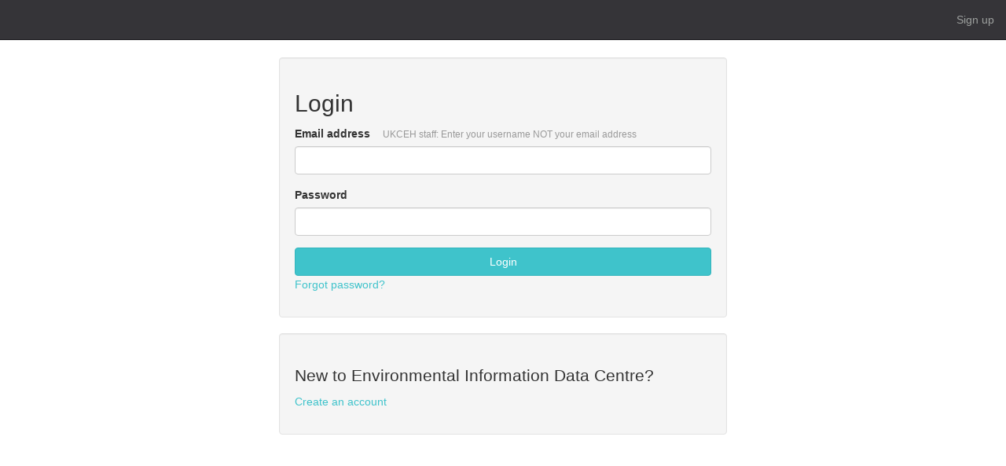

--- FILE ---
content_type: text/html;charset=UTF-8
request_url: https://data-package.ceh.ac.uk/sso/login?success=%2Fdata%2F9b550cc5-4cba-45fb-ab92-8408454fa1d4
body_size: 3303
content:

<!DOCTYPE html>
<html lang="en">
  <head>
    <title>Environmental Information Data Centre - Login</title>
    <meta name="viewport" content= "width=device-width, initial-scale=1.0">
    <link href="/sso/static/bootstrap-theme-ceh/dist/css/bootstrap.min.css" rel="stylesheet" type="text/css">
    <link rel="stylesheet" href="https://cdn.jsdelivr.net/gh/orestbida/cookieconsent@3.0.1/dist/cookieconsent.css">
    <!--REPLACE THIS WITH A PROPER STYLESHEET-->
    <style>
      #profile .profileHeader {margin: 0.25em 0.25em 2em 0.25em;}
      #profile .list-group {margin-bottom: 3em;}
      #profile .list-group-item {padding:1.35em 1em;}
      #profile .list-group-item-heading {font-weight:bold; color:#555; font-size:1.1em;}
      #profile .list-group-item-text {color:#999; font-size:.9em;}
      #profile .list-group-item:hover .list-group-item-heading {color:#000;}
      label small {font-weight: normal; color:#999 ; margin-left:1em;}
      .signupform {max-width:500px; margin:0 auto;}
      .signupform form {margin-bottom:1em;}
      .form-gp {margin-bottom:.6em;}
      .hp {visibility:hidden; margin:0; padding:0;}
    </style>
    
  </head>
  <body>
    <div class="navbar navbar-default navbar-static-top" role="navigation">
<div class="container-fluid">
  <div class="navbar-collapse collapse">
    <ul class="nav navbar-nav navbar-right">
          <li>    <a href="https://catalogue.ceh.ac.uk/sso/signup">Sign up</a>
</li>
    </ul>
  </div>
</div>
    </div>
    <script type="module" src="/sso/static/cookieconsent-config.js"></script>
    <script src="/sso/static/jquery/dist/jquery.min.js"></script>
    <script src="/sso/static/bootstrap/dist/js/bootstrap.min.js"></script>
    <div class="container">
    <div class="col-md-offset-3 col-md-6 col-sm-offset-1 col-sm-9 col-xs-12">
      <div class="row well">
        <h1>Login</h1>
        <form id="login-form" action="/sso/login" method="POST">

    <div class="form-group ">
      <label class="control-label" for="username">Email address <small>UKCEH staff: Enter your username NOT your email address</small></label>
      <div>
        <input type="text"
               id="username"
               name="username"
               value="" 
               class="form-control" tabindex="1"/>
      </div>
    </div>
    <div class="form-group ">
      <label class="control-label" for="password">Password <small></small></label>
      <div>
        <input type="password"
               id="password"
               name="password"
               value="" 
               class="form-control" tabindex="2"/>
      </div>
    </div>

          <input type="hidden" name="success" value="/data/9b550cc5-4cba-45fb-ab92-8408454fa1d4">
          <input type="hidden" name="failure" value="/">
          <button class="btn btn-primary btn-block" type="submit" tabindex="3">Login</button>
          <p><a href="https://catalogue.ceh.ac.uk/sso/password/forgot">Forgot password?</a></p>
        </form>
      </div>

      <div class="row well">
        <form id="logout-form" action="/sso/logout" method="POST">
          <input type="hidden" name="redirect" value="/">
          <h3>New to Environmental Information Data Centre?</h3>
          <p><a href="https://catalogue.ceh.ac.uk/sso/signup">Create an account</a></p>
        </form>
      </div>
    </div>
    </div>
  </body>
</html>
